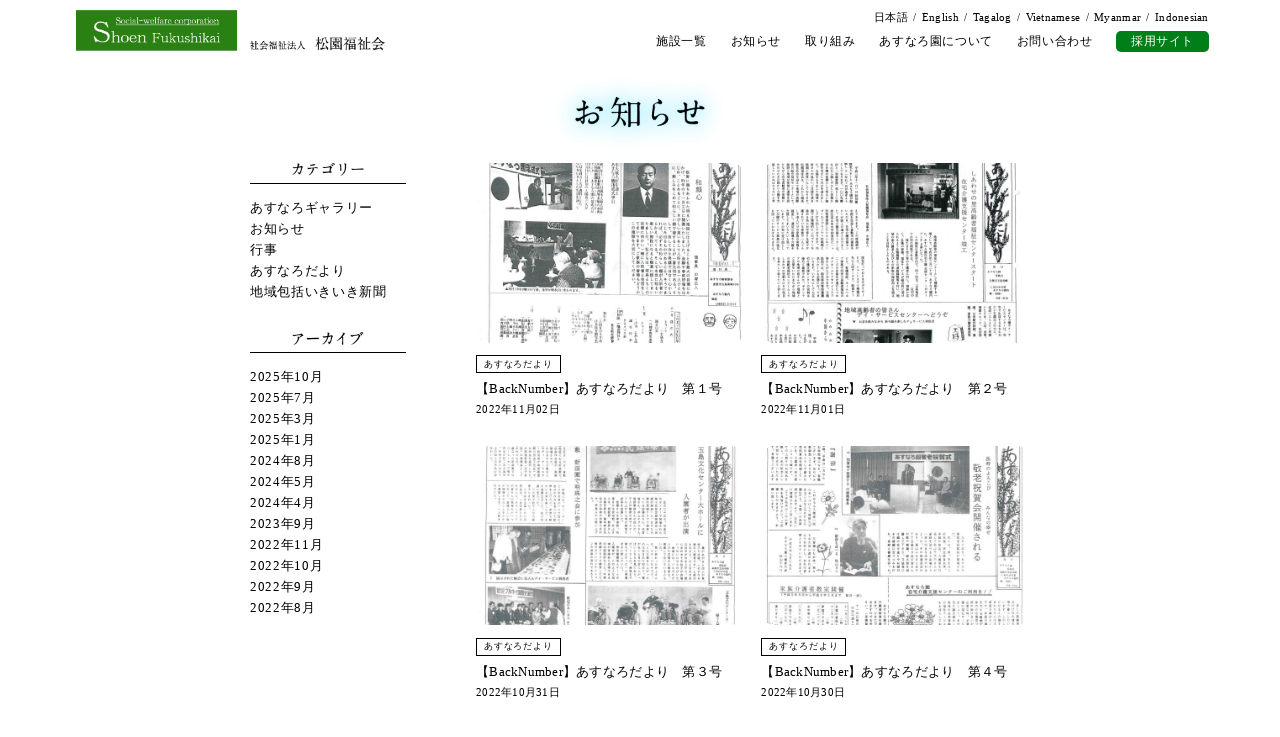

--- FILE ---
content_type: text/html; charset=UTF-8
request_url: https://asunaro.or.jp/news/page/2/
body_size: 8575
content:
<!doctype html>
<html lang="ja">
<head>
<!-- Google tag (gtag.js) -->
<script async src="https://www.googletagmanager.com/gtag/js?id=G-9HRSK3494H"></script>
<script>
  window.dataLayer = window.dataLayer || [];
  function gtag(){dataLayer.push(arguments);}
  gtag('js', new Date());

  gtag('config', 'G-9HRSK3494H');
</script>

<!-- Global site tag (gtag.js) - Google Analytics -->
<script async src="https://www.googletagmanager.com/gtag/js?id=UA-21713777-1"></script>
<script>
  window.dataLayer = window.dataLayer || [];
  function gtag(){dataLayer.push(arguments);}
  gtag('js', new Date());

  gtag('config', 'UA-21713777-1');
</script>

	<meta http-equiv="X-UA-Compatible" content="IE=edge">
	<meta charset="utf-8">
	<meta name="viewport" content="width=device-width">
	<meta name="format-detection" content="telephone=no">
	<!--[if lt IE 9]>
	<script src="//cdnjs.cloudflare.com/ajax/libs/html5shiv/3.7.2/html5shiv.min.js"></script>
	<script src="//cdnjs.cloudflare.com/ajax/libs/respond.js/1.4.2/respond.min.js"></script>
	<![endif]-->
	<title>お知らせ - 社会福祉法人松園福祉会あすなろ園 - Page 2</title>

		<!-- All in One SEO 4.1.4.2 -->
		<meta name="robots" content="noindex, nofollow, max-image-preview:large" />
		<link rel="canonical" href="https://asunaro.or.jp/news/" />
		<link rel="prev" href="https://asunaro.or.jp/news/" />
		<link rel="next" href="https://asunaro.or.jp/news/page/3/" />
		<script type="application/ld+json" class="aioseo-schema">
			{"@context":"https:\/\/schema.org","@graph":[{"@type":"WebSite","@id":"https:\/\/asunaro.or.jp\/#website","url":"https:\/\/asunaro.or.jp\/","name":"\u793e\u4f1a\u798f\u7949\u6cd5\u4eba\u677e\u5712\u798f\u7949\u4f1a\u3042\u3059\u306a\u308d\u5712","description":"\u5009\u6577\u306e\u4ecb\u8b77\u652f\u63f4\u30bb\u30f3\u30bf\u30fc\u300c\u3042\u3059\u306a\u308d\u5712\u300d\u306e\u516c\u5f0f\u30b5\u30a4\u30c8\u3067\u3059\u3002\u65bd\u8a2d\u30fb\u30b5\u30fc\u30d3\u30b9\u30fb\u30b9\u30bf\u30c3\u30d5\u7d39\u4ecb\u306a\u3069\u3001\u65e5\u3005\u306e\u51fa\u6765\u4e8b\u3082\u304a\u77e5\u3089\u305b\u3057\u3066\u3044\u307e\u3059\u3002\u4e00\u7dd2\u306b\u50cd\u3044\u3066\u304f\u308c\u308b\u4ef2\u9593\u3082\u968f\u6642\u52df\u96c6\u4e2d\u3067\u3059\u3002\u63a1\u7528\u30da\u30fc\u30b8\u3092\u3054\u89a7\u304f\u3060\u3055\u3044\u3002\u7b11\u9854\u6ea2\u308c\u308b\u5712\u5185\u306f\u3044\u3064\u3067\u3082\u898b\u5b66\u53ef\u80fd\u3067\u3059\u306e\u3067\u3001\u3054\u9023\u7d61\u304f\u3060\u3055\u3044\u3002","inLanguage":"ja","publisher":{"@id":"https:\/\/asunaro.or.jp\/#organization"}},{"@type":"Organization","@id":"https:\/\/asunaro.or.jp\/#organization","name":"\u793e\u4f1a\u798f\u7949\u6cd5\u4eba\u677e\u5712\u798f\u7949\u4f1a\u3042\u3059\u306a\u308d\u5712","url":"https:\/\/asunaro.or.jp\/"},{"@type":"BreadcrumbList","@id":"https:\/\/asunaro.or.jp\/news\/page\/2\/#breadcrumblist","itemListElement":[{"@type":"ListItem","@id":"https:\/\/asunaro.or.jp\/#listItem","position":1,"item":{"@type":"WebPage","@id":"https:\/\/asunaro.or.jp\/","name":"\u30db\u30fc\u30e0","description":"\u5009\u6577\u306e\u4ecb\u8b77\u652f\u63f4\u30bb\u30f3\u30bf\u30fc\u300c\u3042\u3059\u306a\u308d\u5712\u300d\u306e\u516c\u5f0f\u30b5\u30a4\u30c8\u3067\u3059\u3002\u65bd\u8a2d\u30fb\u30b5\u30fc\u30d3\u30b9\u30fb\u30b9\u30bf\u30c3\u30d5\u7d39\u4ecb\u306a\u3069\u3001\u65e5\u3005\u306e\u51fa\u6765\u4e8b\u3082\u304a\u77e5\u3089\u305b\u3057\u3066\u3044\u307e\u3059\u3002\u4e00\u7dd2\u306b\u50cd\u3044\u3066\u304f\u308c\u308b\u4ef2\u9593\u3082\u968f\u6642\u52df\u96c6\u4e2d\u3067\u3059\u3002\u63a1\u7528\u30da\u30fc\u30b8\u3092\u3054\u89a7\u304f\u3060\u3055\u3044\u3002\u7b11\u9854\u6ea2\u308c\u308b\u5712\u5185\u306f\u3044\u3064\u3067\u3082\u898b\u5b66\u53ef\u80fd\u3067\u3059\u306e\u3067\u3001\u3054\u9023\u7d61\u304f\u3060\u3055\u3044\u3002 - Page 2","url":"https:\/\/asunaro.or.jp\/"},"nextItem":"https:\/\/asunaro.or.jp\/news\/page\/2\/#listItem"},{"@type":"ListItem","@id":"https:\/\/asunaro.or.jp\/news\/page\/2\/#listItem","position":2,"item":{"@type":"WebPage","@id":"https:\/\/asunaro.or.jp\/news\/page\/2\/","name":"\u304a\u77e5\u3089\u305b","url":"https:\/\/asunaro.or.jp\/news\/page\/2\/"},"previousItem":"https:\/\/asunaro.or.jp\/#listItem"}]},{"@type":"CollectionPage","@id":"https:\/\/asunaro.or.jp\/news\/page\/2\/#collectionpage","url":"https:\/\/asunaro.or.jp\/news\/page\/2\/","name":"\u304a\u77e5\u3089\u305b - \u793e\u4f1a\u798f\u7949\u6cd5\u4eba\u677e\u5712\u798f\u7949\u4f1a\u3042\u3059\u306a\u308d\u5712 - Page 2","inLanguage":"ja","isPartOf":{"@id":"https:\/\/asunaro.or.jp\/#website"},"breadcrumb":{"@id":"https:\/\/asunaro.or.jp\/news\/page\/2\/#breadcrumblist"}}]}
		</script>
		<!-- All in One SEO -->

<style id='wp-img-auto-sizes-contain-inline-css' type='text/css'>
img:is([sizes=auto i],[sizes^="auto," i]){contain-intrinsic-size:3000px 1500px}
/*# sourceURL=wp-img-auto-sizes-contain-inline-css */
</style>
<link rel='stylesheet' id='sbi_styles-css' href='https://asunaro.or.jp/wp-content/plugins/instagram-feed/css/sbi-styles.min.css?ver=6.1.5' type='text/css' media='all' />
<style id='wp-emoji-styles-inline-css' type='text/css'>

	img.wp-smiley, img.emoji {
		display: inline !important;
		border: none !important;
		box-shadow: none !important;
		height: 1em !important;
		width: 1em !important;
		margin: 0 0.07em !important;
		vertical-align: -0.1em !important;
		background: none !important;
		padding: 0 !important;
	}
/*# sourceURL=wp-emoji-styles-inline-css */
</style>
<style id='wp-block-library-inline-css' type='text/css'>
:root{--wp-block-synced-color:#7a00df;--wp-block-synced-color--rgb:122,0,223;--wp-bound-block-color:var(--wp-block-synced-color);--wp-editor-canvas-background:#ddd;--wp-admin-theme-color:#007cba;--wp-admin-theme-color--rgb:0,124,186;--wp-admin-theme-color-darker-10:#006ba1;--wp-admin-theme-color-darker-10--rgb:0,107,160.5;--wp-admin-theme-color-darker-20:#005a87;--wp-admin-theme-color-darker-20--rgb:0,90,135;--wp-admin-border-width-focus:2px}@media (min-resolution:192dpi){:root{--wp-admin-border-width-focus:1.5px}}.wp-element-button{cursor:pointer}:root .has-very-light-gray-background-color{background-color:#eee}:root .has-very-dark-gray-background-color{background-color:#313131}:root .has-very-light-gray-color{color:#eee}:root .has-very-dark-gray-color{color:#313131}:root .has-vivid-green-cyan-to-vivid-cyan-blue-gradient-background{background:linear-gradient(135deg,#00d084,#0693e3)}:root .has-purple-crush-gradient-background{background:linear-gradient(135deg,#34e2e4,#4721fb 50%,#ab1dfe)}:root .has-hazy-dawn-gradient-background{background:linear-gradient(135deg,#faaca8,#dad0ec)}:root .has-subdued-olive-gradient-background{background:linear-gradient(135deg,#fafae1,#67a671)}:root .has-atomic-cream-gradient-background{background:linear-gradient(135deg,#fdd79a,#004a59)}:root .has-nightshade-gradient-background{background:linear-gradient(135deg,#330968,#31cdcf)}:root .has-midnight-gradient-background{background:linear-gradient(135deg,#020381,#2874fc)}:root{--wp--preset--font-size--normal:16px;--wp--preset--font-size--huge:42px}.has-regular-font-size{font-size:1em}.has-larger-font-size{font-size:2.625em}.has-normal-font-size{font-size:var(--wp--preset--font-size--normal)}.has-huge-font-size{font-size:var(--wp--preset--font-size--huge)}.has-text-align-center{text-align:center}.has-text-align-left{text-align:left}.has-text-align-right{text-align:right}.has-fit-text{white-space:nowrap!important}#end-resizable-editor-section{display:none}.aligncenter{clear:both}.items-justified-left{justify-content:flex-start}.items-justified-center{justify-content:center}.items-justified-right{justify-content:flex-end}.items-justified-space-between{justify-content:space-between}.screen-reader-text{border:0;clip-path:inset(50%);height:1px;margin:-1px;overflow:hidden;padding:0;position:absolute;width:1px;word-wrap:normal!important}.screen-reader-text:focus{background-color:#ddd;clip-path:none;color:#444;display:block;font-size:1em;height:auto;left:5px;line-height:normal;padding:15px 23px 14px;text-decoration:none;top:5px;width:auto;z-index:100000}html :where(.has-border-color){border-style:solid}html :where([style*=border-top-color]){border-top-style:solid}html :where([style*=border-right-color]){border-right-style:solid}html :where([style*=border-bottom-color]){border-bottom-style:solid}html :where([style*=border-left-color]){border-left-style:solid}html :where([style*=border-width]){border-style:solid}html :where([style*=border-top-width]){border-top-style:solid}html :where([style*=border-right-width]){border-right-style:solid}html :where([style*=border-bottom-width]){border-bottom-style:solid}html :where([style*=border-left-width]){border-left-style:solid}html :where(img[class*=wp-image-]){height:auto;max-width:100%}:where(figure){margin:0 0 1em}html :where(.is-position-sticky){--wp-admin--admin-bar--position-offset:var(--wp-admin--admin-bar--height,0px)}@media screen and (max-width:600px){html :where(.is-position-sticky){--wp-admin--admin-bar--position-offset:0px}}

/*# sourceURL=wp-block-library-inline-css */
</style><style id='global-styles-inline-css' type='text/css'>
:root{--wp--preset--aspect-ratio--square: 1;--wp--preset--aspect-ratio--4-3: 4/3;--wp--preset--aspect-ratio--3-4: 3/4;--wp--preset--aspect-ratio--3-2: 3/2;--wp--preset--aspect-ratio--2-3: 2/3;--wp--preset--aspect-ratio--16-9: 16/9;--wp--preset--aspect-ratio--9-16: 9/16;--wp--preset--color--black: #000000;--wp--preset--color--cyan-bluish-gray: #abb8c3;--wp--preset--color--white: #ffffff;--wp--preset--color--pale-pink: #f78da7;--wp--preset--color--vivid-red: #cf2e2e;--wp--preset--color--luminous-vivid-orange: #ff6900;--wp--preset--color--luminous-vivid-amber: #fcb900;--wp--preset--color--light-green-cyan: #7bdcb5;--wp--preset--color--vivid-green-cyan: #00d084;--wp--preset--color--pale-cyan-blue: #8ed1fc;--wp--preset--color--vivid-cyan-blue: #0693e3;--wp--preset--color--vivid-purple: #9b51e0;--wp--preset--gradient--vivid-cyan-blue-to-vivid-purple: linear-gradient(135deg,rgb(6,147,227) 0%,rgb(155,81,224) 100%);--wp--preset--gradient--light-green-cyan-to-vivid-green-cyan: linear-gradient(135deg,rgb(122,220,180) 0%,rgb(0,208,130) 100%);--wp--preset--gradient--luminous-vivid-amber-to-luminous-vivid-orange: linear-gradient(135deg,rgb(252,185,0) 0%,rgb(255,105,0) 100%);--wp--preset--gradient--luminous-vivid-orange-to-vivid-red: linear-gradient(135deg,rgb(255,105,0) 0%,rgb(207,46,46) 100%);--wp--preset--gradient--very-light-gray-to-cyan-bluish-gray: linear-gradient(135deg,rgb(238,238,238) 0%,rgb(169,184,195) 100%);--wp--preset--gradient--cool-to-warm-spectrum: linear-gradient(135deg,rgb(74,234,220) 0%,rgb(151,120,209) 20%,rgb(207,42,186) 40%,rgb(238,44,130) 60%,rgb(251,105,98) 80%,rgb(254,248,76) 100%);--wp--preset--gradient--blush-light-purple: linear-gradient(135deg,rgb(255,206,236) 0%,rgb(152,150,240) 100%);--wp--preset--gradient--blush-bordeaux: linear-gradient(135deg,rgb(254,205,165) 0%,rgb(254,45,45) 50%,rgb(107,0,62) 100%);--wp--preset--gradient--luminous-dusk: linear-gradient(135deg,rgb(255,203,112) 0%,rgb(199,81,192) 50%,rgb(65,88,208) 100%);--wp--preset--gradient--pale-ocean: linear-gradient(135deg,rgb(255,245,203) 0%,rgb(182,227,212) 50%,rgb(51,167,181) 100%);--wp--preset--gradient--electric-grass: linear-gradient(135deg,rgb(202,248,128) 0%,rgb(113,206,126) 100%);--wp--preset--gradient--midnight: linear-gradient(135deg,rgb(2,3,129) 0%,rgb(40,116,252) 100%);--wp--preset--font-size--small: 13px;--wp--preset--font-size--medium: 20px;--wp--preset--font-size--large: 36px;--wp--preset--font-size--x-large: 42px;--wp--preset--spacing--20: 0.44rem;--wp--preset--spacing--30: 0.67rem;--wp--preset--spacing--40: 1rem;--wp--preset--spacing--50: 1.5rem;--wp--preset--spacing--60: 2.25rem;--wp--preset--spacing--70: 3.38rem;--wp--preset--spacing--80: 5.06rem;--wp--preset--shadow--natural: 6px 6px 9px rgba(0, 0, 0, 0.2);--wp--preset--shadow--deep: 12px 12px 50px rgba(0, 0, 0, 0.4);--wp--preset--shadow--sharp: 6px 6px 0px rgba(0, 0, 0, 0.2);--wp--preset--shadow--outlined: 6px 6px 0px -3px rgb(255, 255, 255), 6px 6px rgb(0, 0, 0);--wp--preset--shadow--crisp: 6px 6px 0px rgb(0, 0, 0);}:where(.is-layout-flex){gap: 0.5em;}:where(.is-layout-grid){gap: 0.5em;}body .is-layout-flex{display: flex;}.is-layout-flex{flex-wrap: wrap;align-items: center;}.is-layout-flex > :is(*, div){margin: 0;}body .is-layout-grid{display: grid;}.is-layout-grid > :is(*, div){margin: 0;}:where(.wp-block-columns.is-layout-flex){gap: 2em;}:where(.wp-block-columns.is-layout-grid){gap: 2em;}:where(.wp-block-post-template.is-layout-flex){gap: 1.25em;}:where(.wp-block-post-template.is-layout-grid){gap: 1.25em;}.has-black-color{color: var(--wp--preset--color--black) !important;}.has-cyan-bluish-gray-color{color: var(--wp--preset--color--cyan-bluish-gray) !important;}.has-white-color{color: var(--wp--preset--color--white) !important;}.has-pale-pink-color{color: var(--wp--preset--color--pale-pink) !important;}.has-vivid-red-color{color: var(--wp--preset--color--vivid-red) !important;}.has-luminous-vivid-orange-color{color: var(--wp--preset--color--luminous-vivid-orange) !important;}.has-luminous-vivid-amber-color{color: var(--wp--preset--color--luminous-vivid-amber) !important;}.has-light-green-cyan-color{color: var(--wp--preset--color--light-green-cyan) !important;}.has-vivid-green-cyan-color{color: var(--wp--preset--color--vivid-green-cyan) !important;}.has-pale-cyan-blue-color{color: var(--wp--preset--color--pale-cyan-blue) !important;}.has-vivid-cyan-blue-color{color: var(--wp--preset--color--vivid-cyan-blue) !important;}.has-vivid-purple-color{color: var(--wp--preset--color--vivid-purple) !important;}.has-black-background-color{background-color: var(--wp--preset--color--black) !important;}.has-cyan-bluish-gray-background-color{background-color: var(--wp--preset--color--cyan-bluish-gray) !important;}.has-white-background-color{background-color: var(--wp--preset--color--white) !important;}.has-pale-pink-background-color{background-color: var(--wp--preset--color--pale-pink) !important;}.has-vivid-red-background-color{background-color: var(--wp--preset--color--vivid-red) !important;}.has-luminous-vivid-orange-background-color{background-color: var(--wp--preset--color--luminous-vivid-orange) !important;}.has-luminous-vivid-amber-background-color{background-color: var(--wp--preset--color--luminous-vivid-amber) !important;}.has-light-green-cyan-background-color{background-color: var(--wp--preset--color--light-green-cyan) !important;}.has-vivid-green-cyan-background-color{background-color: var(--wp--preset--color--vivid-green-cyan) !important;}.has-pale-cyan-blue-background-color{background-color: var(--wp--preset--color--pale-cyan-blue) !important;}.has-vivid-cyan-blue-background-color{background-color: var(--wp--preset--color--vivid-cyan-blue) !important;}.has-vivid-purple-background-color{background-color: var(--wp--preset--color--vivid-purple) !important;}.has-black-border-color{border-color: var(--wp--preset--color--black) !important;}.has-cyan-bluish-gray-border-color{border-color: var(--wp--preset--color--cyan-bluish-gray) !important;}.has-white-border-color{border-color: var(--wp--preset--color--white) !important;}.has-pale-pink-border-color{border-color: var(--wp--preset--color--pale-pink) !important;}.has-vivid-red-border-color{border-color: var(--wp--preset--color--vivid-red) !important;}.has-luminous-vivid-orange-border-color{border-color: var(--wp--preset--color--luminous-vivid-orange) !important;}.has-luminous-vivid-amber-border-color{border-color: var(--wp--preset--color--luminous-vivid-amber) !important;}.has-light-green-cyan-border-color{border-color: var(--wp--preset--color--light-green-cyan) !important;}.has-vivid-green-cyan-border-color{border-color: var(--wp--preset--color--vivid-green-cyan) !important;}.has-pale-cyan-blue-border-color{border-color: var(--wp--preset--color--pale-cyan-blue) !important;}.has-vivid-cyan-blue-border-color{border-color: var(--wp--preset--color--vivid-cyan-blue) !important;}.has-vivid-purple-border-color{border-color: var(--wp--preset--color--vivid-purple) !important;}.has-vivid-cyan-blue-to-vivid-purple-gradient-background{background: var(--wp--preset--gradient--vivid-cyan-blue-to-vivid-purple) !important;}.has-light-green-cyan-to-vivid-green-cyan-gradient-background{background: var(--wp--preset--gradient--light-green-cyan-to-vivid-green-cyan) !important;}.has-luminous-vivid-amber-to-luminous-vivid-orange-gradient-background{background: var(--wp--preset--gradient--luminous-vivid-amber-to-luminous-vivid-orange) !important;}.has-luminous-vivid-orange-to-vivid-red-gradient-background{background: var(--wp--preset--gradient--luminous-vivid-orange-to-vivid-red) !important;}.has-very-light-gray-to-cyan-bluish-gray-gradient-background{background: var(--wp--preset--gradient--very-light-gray-to-cyan-bluish-gray) !important;}.has-cool-to-warm-spectrum-gradient-background{background: var(--wp--preset--gradient--cool-to-warm-spectrum) !important;}.has-blush-light-purple-gradient-background{background: var(--wp--preset--gradient--blush-light-purple) !important;}.has-blush-bordeaux-gradient-background{background: var(--wp--preset--gradient--blush-bordeaux) !important;}.has-luminous-dusk-gradient-background{background: var(--wp--preset--gradient--luminous-dusk) !important;}.has-pale-ocean-gradient-background{background: var(--wp--preset--gradient--pale-ocean) !important;}.has-electric-grass-gradient-background{background: var(--wp--preset--gradient--electric-grass) !important;}.has-midnight-gradient-background{background: var(--wp--preset--gradient--midnight) !important;}.has-small-font-size{font-size: var(--wp--preset--font-size--small) !important;}.has-medium-font-size{font-size: var(--wp--preset--font-size--medium) !important;}.has-large-font-size{font-size: var(--wp--preset--font-size--large) !important;}.has-x-large-font-size{font-size: var(--wp--preset--font-size--x-large) !important;}
/*# sourceURL=global-styles-inline-css */
</style>

<style id='classic-theme-styles-inline-css' type='text/css'>
/*! This file is auto-generated */
.wp-block-button__link{color:#fff;background-color:#32373c;border-radius:9999px;box-shadow:none;text-decoration:none;padding:calc(.667em + 2px) calc(1.333em + 2px);font-size:1.125em}.wp-block-file__button{background:#32373c;color:#fff;text-decoration:none}
/*# sourceURL=/wp-includes/css/classic-themes.min.css */
</style>
<link rel='stylesheet' id='wp-pagenavi-css' href='https://asunaro.or.jp/wp-content/plugins/wp-pagenavi/pagenavi-css.css?ver=2.70' type='text/css' media='all' />
<link rel='stylesheet' id='base-css' href='https://asunaro.or.jp/wp-content/themes/asunaro/assets/css/common.css?ver=6.9' type='text/css' media='all' />
<link rel='stylesheet' id='news-css' href='https://asunaro.or.jp/wp-content/themes/asunaro/assets/css/news.css?ver=6.9' type='text/css' media='all' />
<script type="text/javascript" src="https://ajax.googleapis.com/ajax/libs/jquery/3.5.1/jquery.min.js?ver=6.9" id="jquery-js"></script>
<script type="text/javascript" src="https://asunaro.or.jp/wp-content/themes/asunaro/assets/js/common.js?ver=6.9" id="base-js"></script>
<link rel="https://api.w.org/" href="https://asunaro.or.jp/wp-json/" /></head>

<body>
	<header class="header">
		<div class="h_inner">
			<p class="logo"><a href="https://asunaro.or.jp"><img src="https://asunaro.or.jp/wp-content/themes/asunaro/assets/img/common/h_logo.png" alt="社会福祉法人 松園福祉会"></a></p>
			
			<div id="menuBtn" class="menu_btn sp">
				<span></span>
				<span></span>
				<span></span>
				<span></span>
			</div>
			
			<nav class="menu">
				<div class="menu_in">
					<ul class="lang_list">
						<li><a href="https://asunaro.or.jp">日本語</a></li>
						<li><a href="https://translate.google.com/translate?sl=ja&tl=en&u=https://asunaro.or.jp" target="_blank">English</a></li>
						<li><a href="https://translate.google.com/translate?sl=ja&tl=tl&u=https://asunaro.or.jp" target="_blank">Tagalog</a></li>
						<li><a href="https://translate.google.com/translate?sl=ja&tl=vi&u=https://asunaro.or.jp" target="_blank">Vietnamese</a></li>
						<li><a href="https://translate.google.com/translate?sl=ja&tl=my&u=https://asunaro.or.jp" target="_blank">Myanmar</a></li>
						<li><a href="https://translate.google.com/translate?sl=ja&tl=id&u=https://asunaro.or.jp" target="_blank">Indonesian</a></li>
					</ul><!-- /.lang_list -->
					
					<ul class="menu_list">
						<li><a href="https://asunaro.or.jp#facility">施設一覧</a></li>
						<li><a href="https://asunaro.or.jp/news">お知らせ</a></li>
						<li><a href="https://asunaro.or.jp/activity">取り組み</a></li>
						<li><a href="https://asunaro.or.jp/about">あすなろ園について</a></li>
						<li><a href="https://asunaro.or.jp/contact">お問い合わせ</a></li>
						<li><a href="https://recruit.asunaro.or.jp/" target="_blank" class="recruit_btn">採用サイト</a></li>
					</ul><!-- /.menu_list -->
				</div><!-- /.menu_in -->
			</nav><!-- /.menu -->
		</div><!-- /.h_inner -->
	</header><!-- /.header -->	<main>
		<section class="news">
			<div class="inner">
				<h1 class="page_title">
					<img class="pc" src="https://asunaro.or.jp/wp-content/themes/asunaro/assets/img/news/page_title.png" alt="お知らせ">
					<img class="sp" src="https://asunaro.or.jp/wp-content/themes/asunaro/assets/img/news/page_title_sp.png" alt="お知らせ">
				</h1>
				
				<div class="news_cont">
										<div class="side_nav">
												<h2 class="side_nav_title"><img src="https://asunaro.or.jp/wp-content/themes/asunaro/assets/img/news/category.png" alt= ”カテゴリー"></h2>
						<ul class="side_nav_list">
														<li><a href="https://asunaro.or.jp/news_cat/gallery">あすなろギャラリー</a></li>
													<li><a href="https://asunaro.or.jp/news_cat/info">お知らせ</a></li>
													<li><a href="https://asunaro.or.jp/news_cat/event">行事</a></li>
													<li><a href="https://asunaro.or.jp/news_cat/newsletter">あすなろだより</a></li>
													<li><a href="https://asunaro.or.jp/news_cat/newspaper">地域包括いきいき新聞</a></li>
											</ul><!-- /.side_nav_list -->
											
						<h2 class="side_nav_title"><img src="https://asunaro.or.jp/wp-content/themes/asunaro/assets/img/news/archive.png" alt= ”アーカイブ"></h2>
						<ul class="side_nav_list">
								<li><a href='https://asunaro.or.jp/2025/10/?post_type=news'>2025年10月</a></li>
	<li><a href='https://asunaro.or.jp/2025/07/?post_type=news'>2025年7月</a></li>
	<li><a href='https://asunaro.or.jp/2025/03/?post_type=news'>2025年3月</a></li>
	<li><a href='https://asunaro.or.jp/2025/01/?post_type=news'>2025年1月</a></li>
	<li><a href='https://asunaro.or.jp/2024/08/?post_type=news'>2024年8月</a></li>
	<li><a href='https://asunaro.or.jp/2024/05/?post_type=news'>2024年5月</a></li>
	<li><a href='https://asunaro.or.jp/2024/04/?post_type=news'>2024年4月</a></li>
	<li><a href='https://asunaro.or.jp/2023/09/?post_type=news'>2023年9月</a></li>
	<li><a href='https://asunaro.or.jp/2022/11/?post_type=news'>2022年11月</a></li>
	<li><a href='https://asunaro.or.jp/2022/10/?post_type=news'>2022年10月</a></li>
	<li><a href='https://asunaro.or.jp/2022/09/?post_type=news'>2022年9月</a></li>
	<li><a href='https://asunaro.or.jp/2022/08/?post_type=news'>2022年8月</a></li>
						</ul><!-- /.side_nav_list -->
					</div><!-- /.side_nav -->
					
					<div class="main_cont">
												<ul class="news_list">
														<li><a href="https://asunaro.or.jp/news/news-566/">
								<p class="pic">
																		<img src="https://asunaro.or.jp/wp-content/uploads/2022/10/9c324b6860c9c1dac84fe0aa23fcc577-640x428.jpg" alt="">
																	</p>
								<p class="cat"><span>あすなろだより</span></p>
								<h2>【BackNumber】あすなろだより　第１号</h2>
								<p class="date"><time datetime="2022-11-02">2022年11月02日</time></p>
							</a></li>
														<li><a href="https://asunaro.or.jp/news/news-565/">
								<p class="pic">
																		<img src="https://asunaro.or.jp/wp-content/uploads/2022/10/c3d605ca39e4edfe4955dfc202f7799a-640x428.jpg" alt="">
																	</p>
								<p class="cat"><span>あすなろだより</span></p>
								<h2>【BackNumber】あすなろだより　第２号</h2>
								<p class="date"><time datetime="2022-11-01">2022年11月01日</time></p>
							</a></li>
														<li><a href="https://asunaro.or.jp/news/news-563/">
								<p class="pic">
																		<img src="https://asunaro.or.jp/wp-content/uploads/2022/10/8c4079e262eb187147c72beadcb77df7-640x428.jpg" alt="">
																	</p>
								<p class="cat"><span>あすなろだより</span></p>
								<h2>【BackNumber】あすなろだより　第３号</h2>
								<p class="date"><time datetime="2022-10-31">2022年10月31日</time></p>
							</a></li>
														<li><a href="https://asunaro.or.jp/news/news-562/">
								<p class="pic">
																		<img src="https://asunaro.or.jp/wp-content/uploads/2022/10/fd604e5dd428566a77a35bb57a3bd66c-640x428.jpg" alt="">
																	</p>
								<p class="cat"><span>あすなろだより</span></p>
								<h2>【BackNumber】あすなろだより　第４号</h2>
								<p class="date"><time datetime="2022-10-30">2022年10月30日</time></p>
							</a></li>
														<li><a href="https://asunaro.or.jp/news/news-561/">
								<p class="pic">
																		<img src="https://asunaro.or.jp/wp-content/uploads/2022/10/add53bb1df061f62d5f981a7d0e1dd6c-640x428.jpg" alt="">
																	</p>
								<p class="cat"><span>あすなろだより</span></p>
								<h2>【BackNumber】あすなろだより　第５号</h2>
								<p class="date"><time datetime="2022-10-29">2022年10月29日</time></p>
							</a></li>
														<li><a href="https://asunaro.or.jp/news/news-560/">
								<p class="pic">
																		<img src="https://asunaro.or.jp/wp-content/uploads/2022/10/30b15090aa0fa9a973f1e9ce0f3e4948-640x428.jpg" alt="">
																	</p>
								<p class="cat"><span>あすなろだより</span></p>
								<h2>【BackNumber】あすなろだより　第６号</h2>
								<p class="date"><time datetime="2022-10-28">2022年10月28日</time></p>
							</a></li>
														<li><a href="https://asunaro.or.jp/news/news-559/">
								<p class="pic">
																		<img src="https://asunaro.or.jp/wp-content/uploads/2022/10/8a24e7810297df2f875ae230ee43b746-640x428.jpg" alt="">
																	</p>
								<p class="cat"><span>あすなろだより</span></p>
								<h2>【BackNumber】あすなろだより　第7号</h2>
								<p class="date"><time datetime="2022-10-27">2022年10月27日</time></p>
							</a></li>
														<li><a href="https://asunaro.or.jp/news/news-558/">
								<p class="pic">
																		<img src="https://asunaro.or.jp/wp-content/uploads/2022/10/b6a77dbb5d2c8eef94b01e346d7186bf-640x428.jpg" alt="">
																	</p>
								<p class="cat"><span>あすなろだより</span></p>
								<h2>【BackNumber】あすなろだより　第８号</h2>
								<p class="date"><time datetime="2022-10-26">2022年10月26日</time></p>
							</a></li>
														<li><a href="https://asunaro.or.jp/news/news-557/">
								<p class="pic">
																		<img src="https://asunaro.or.jp/wp-content/uploads/2022/10/bbcb52e3221e0b83c7b25a1fff4c349e-640x428.jpg" alt="">
																	</p>
								<p class="cat"><span>あすなろだより</span></p>
								<h2>【BackNumber】あすなろだより　第９号</h2>
								<p class="date"><time datetime="2022-10-25">2022年10月25日</time></p>
							</a></li>
														<li><a href="https://asunaro.or.jp/news/news-555/">
								<p class="pic">
																		<img src="https://asunaro.or.jp/wp-content/uploads/2022/10/48dd3d3e4ee97f46b78832c8519f83ec-1-640x428.jpg" alt="">
																	</p>
								<p class="cat"><span>あすなろだより</span></p>
								<h2>【BackNumber】あすなろだより　第１0号</h2>
								<p class="date"><time datetime="2022-10-24">2022年10月24日</time></p>
							</a></li>
														<li><a href="https://asunaro.or.jp/news/news-545/">
								<p class="pic">
																		<img src="https://asunaro.or.jp/wp-content/uploads/2022/10/6b7f2281e5109f4580cb747f3590f20c-640x428.jpg" alt="">
																	</p>
								<p class="cat"><span>あすなろだより</span></p>
								<h2>【BackNumber】あすなろだより　第１１号</h2>
								<p class="date"><time datetime="2022-10-12">2022年10月12日</time></p>
							</a></li>
														<li><a href="https://asunaro.or.jp/news/news-544/">
								<p class="pic">
																		<img src="https://asunaro.or.jp/wp-content/uploads/2022/10/c19c373902d78fcf7f09c71f437a552f-640x428.jpg" alt="">
																	</p>
								<p class="cat"><span>あすなろだより</span></p>
								<h2>【BackNumber】あすなろだより　第１2号</h2>
								<p class="date"><time datetime="2022-10-12">2022年10月12日</time></p>
							</a></li>
													</ul><!-- /.news_list -->
						
						<div class='wp-pagenavi' role='navigation'>
<span class='pages'>2 / 7</span><a class="previouspostslink" rel="prev" aria-label="前のページ" href="https://asunaro.or.jp/news/">&laquo;</a><a class="page smaller" title="ページ 1" href="https://asunaro.or.jp/news/">1</a><span aria-current='page' class='current'>2</span><a class="page larger" title="ページ 3" href="https://asunaro.or.jp/news/page/3/">3</a><a class="page larger" title="ページ 4" href="https://asunaro.or.jp/news/page/4/">4</a><a class="page larger" title="ページ 5" href="https://asunaro.or.jp/news/page/5/">5</a><span class='extend'>...</span><a class="nextpostslink" rel="next" aria-label="次のページ" href="https://asunaro.or.jp/news/page/3/">&raquo;</a><a class="last" aria-label="Last Page" href="https://asunaro.or.jp/news/page/7/">最後 &raquo;</a>
</div>					</div><!-- /.main_cont -->
					
									</div><!-- /.news_cont -->
			</div><!-- /.inner -->
		</section><!-- /.news -->
	</main>

	<footer class="footer">
		<div class="f_inner">
			<div class="info">
				<p class="logo"><a href="https://asunaro.or.jp"><img src="https://asunaro.or.jp/wp-content/themes/asunaro/assets/img/common/f_logo.png" alt="社会福祉法人　松園福祉会　あすなろ園"></a></p>
				
				<div class="address">
					<address>
						岡山県倉敷市玉島勇崎1044<br>
						TEL／086-528-3110　FAX／086-528-3255
					</address>
					<a href="https://asunaro.or.jp/contact" class="f_btn"><img src="https://asunaro.or.jp/wp-content/themes/asunaro/assets/img/common/f_contact.png" alt="お問い合わせ"></a>
				</div><!-- /.address -->
				
				<ul class="links">
					<li><a href="https://shoenfukushikai.jp/" target="_blank" class="f_btn"><img src="https://asunaro.or.jp/wp-content/themes/asunaro/assets/img/common/f_corporate.png" alt="法人サイト"></a></li>
					<li><a href="https://recruit.asunaro.or.jp/" target="_blank" class="f_btn"><img src="https://asunaro.or.jp/wp-content/themes/asunaro/assets/img/common/f_recruit.png" alt="あすなろ園採用サイト"></a></li>
					<li><a href="https://hachiman-h.jp/" target="_blank" class="f_btn"><img src="https://asunaro.or.jp/wp-content/themes/asunaro/assets/img/common/f_childcare.png" alt="保育事業はこちら"></a></li>
				</ul><!-- /.links -->
				
				<ul class="sns">
					<li><a href="https://www.instagram.com/asunaro18/" target="_blank"><img src="https://asunaro.or.jp/wp-content/themes/asunaro/assets/img/common/instagram.png" alt="Instagram"></a></li>
					<li><a href="https://twitter.com/asunaro_oka" target="_blank"><img src="https://asunaro.or.jp/wp-content/themes/asunaro/assets/img/common/twitter.png" alt="Twitter"></a></li>
					<li><a href="https://www.facebook.com/shoenasnr/" target="_blank"><img src="https://asunaro.or.jp/wp-content/themes/asunaro/assets/img/common/facebook.png" alt="Facebook"></a></li>
				</ul><!--  /.sns-->
			</div><!-- /.info -->
			
			<nav class="f_nav pc">
				<ul class="f_nav_list">
					<li><a href="https://asunaro.or.jp/news">お知らせ</a></li>
					<li><a href="https://asunaro.or.jp/activity">取り組み</a></li>
					<li><a href="https://asunaro.or.jp/about">あすなろ園について</a></li>
					<li><a href="https://asunaro.or.jp#facility">施設一覧</a></li>
					<li><a href="https://asunaro.or.jp/facility01">特別養護老人ホーム</a></li>
					<li><a href="https://asunaro.or.jp/facility03">地域密着型特別養護老人ホーム</a></li>
					<li><a href="https://asunaro.or.jp/facility01#facility02">あすなろ園ショートステイサービス</a></li>
					<li><a href="https://asunaro.or.jp/facility03#facility04">あすなろテラスショートステイ</a></li>
					<li><a href="https://asunaro.or.jp/facility05">あすなろ園デイサービスセンター</a></li>
					<li><a href="https://asunaro.or.jp/facility06">柏台デイサービスセンター「空の家」</a></li>
					<li><a href="https://asunaro.or.jp/facility07">あすなろ園柏台グループホーム</a></li>
					<li><a href="https://asunaro.or.jp/facility08">居宅介護支援事業所</a></li>
					<li><a href="https://asunaro.or.jp/facility09">玉島南高齢者支援センター</a></li>
				</ul><!-- /.f_nav_list -->
			</nav><!-- /.f_nav -->
		</div><!-- /.f_inner -->
        
<div class="logo-smile"><img src="https://asunaro.or.jp/wp-content/themes/asunaro/assets/img/common/logo-smile.png" alt="すまいる宣言"></div>        
        
	</footer>
	
	<script type="speculationrules">
{"prefetch":[{"source":"document","where":{"and":[{"href_matches":"/*"},{"not":{"href_matches":["/wp-*.php","/wp-admin/*","/wp-content/uploads/*","/wp-content/*","/wp-content/plugins/*","/wp-content/themes/asunaro/*","/*\\?(.+)"]}},{"not":{"selector_matches":"a[rel~=\"nofollow\"]"}},{"not":{"selector_matches":".no-prefetch, .no-prefetch a"}}]},"eagerness":"conservative"}]}
</script>
<!-- Instagram Feed JS -->
<script type="text/javascript">
var sbiajaxurl = "https://asunaro.or.jp/wp-admin/admin-ajax.php";
</script>
<script id="wp-emoji-settings" type="application/json">
{"baseUrl":"https://s.w.org/images/core/emoji/17.0.2/72x72/","ext":".png","svgUrl":"https://s.w.org/images/core/emoji/17.0.2/svg/","svgExt":".svg","source":{"concatemoji":"https://asunaro.or.jp/wp-includes/js/wp-emoji-release.min.js?ver=6.9"}}
</script>
<script type="module">
/* <![CDATA[ */
/*! This file is auto-generated */
const a=JSON.parse(document.getElementById("wp-emoji-settings").textContent),o=(window._wpemojiSettings=a,"wpEmojiSettingsSupports"),s=["flag","emoji"];function i(e){try{var t={supportTests:e,timestamp:(new Date).valueOf()};sessionStorage.setItem(o,JSON.stringify(t))}catch(e){}}function c(e,t,n){e.clearRect(0,0,e.canvas.width,e.canvas.height),e.fillText(t,0,0);t=new Uint32Array(e.getImageData(0,0,e.canvas.width,e.canvas.height).data);e.clearRect(0,0,e.canvas.width,e.canvas.height),e.fillText(n,0,0);const a=new Uint32Array(e.getImageData(0,0,e.canvas.width,e.canvas.height).data);return t.every((e,t)=>e===a[t])}function p(e,t){e.clearRect(0,0,e.canvas.width,e.canvas.height),e.fillText(t,0,0);var n=e.getImageData(16,16,1,1);for(let e=0;e<n.data.length;e++)if(0!==n.data[e])return!1;return!0}function u(e,t,n,a){switch(t){case"flag":return n(e,"\ud83c\udff3\ufe0f\u200d\u26a7\ufe0f","\ud83c\udff3\ufe0f\u200b\u26a7\ufe0f")?!1:!n(e,"\ud83c\udde8\ud83c\uddf6","\ud83c\udde8\u200b\ud83c\uddf6")&&!n(e,"\ud83c\udff4\udb40\udc67\udb40\udc62\udb40\udc65\udb40\udc6e\udb40\udc67\udb40\udc7f","\ud83c\udff4\u200b\udb40\udc67\u200b\udb40\udc62\u200b\udb40\udc65\u200b\udb40\udc6e\u200b\udb40\udc67\u200b\udb40\udc7f");case"emoji":return!a(e,"\ud83e\u1fac8")}return!1}function f(e,t,n,a){let r;const o=(r="undefined"!=typeof WorkerGlobalScope&&self instanceof WorkerGlobalScope?new OffscreenCanvas(300,150):document.createElement("canvas")).getContext("2d",{willReadFrequently:!0}),s=(o.textBaseline="top",o.font="600 32px Arial",{});return e.forEach(e=>{s[e]=t(o,e,n,a)}),s}function r(e){var t=document.createElement("script");t.src=e,t.defer=!0,document.head.appendChild(t)}a.supports={everything:!0,everythingExceptFlag:!0},new Promise(t=>{let n=function(){try{var e=JSON.parse(sessionStorage.getItem(o));if("object"==typeof e&&"number"==typeof e.timestamp&&(new Date).valueOf()<e.timestamp+604800&&"object"==typeof e.supportTests)return e.supportTests}catch(e){}return null}();if(!n){if("undefined"!=typeof Worker&&"undefined"!=typeof OffscreenCanvas&&"undefined"!=typeof URL&&URL.createObjectURL&&"undefined"!=typeof Blob)try{var e="postMessage("+f.toString()+"("+[JSON.stringify(s),u.toString(),c.toString(),p.toString()].join(",")+"));",a=new Blob([e],{type:"text/javascript"});const r=new Worker(URL.createObjectURL(a),{name:"wpTestEmojiSupports"});return void(r.onmessage=e=>{i(n=e.data),r.terminate(),t(n)})}catch(e){}i(n=f(s,u,c,p))}t(n)}).then(e=>{for(const n in e)a.supports[n]=e[n],a.supports.everything=a.supports.everything&&a.supports[n],"flag"!==n&&(a.supports.everythingExceptFlag=a.supports.everythingExceptFlag&&a.supports[n]);var t;a.supports.everythingExceptFlag=a.supports.everythingExceptFlag&&!a.supports.flag,a.supports.everything||((t=a.source||{}).concatemoji?r(t.concatemoji):t.wpemoji&&t.twemoji&&(r(t.twemoji),r(t.wpemoji)))});
//# sourceURL=https://asunaro.or.jp/wp-includes/js/wp-emoji-loader.min.js
/* ]]> */
</script>
</body>
</html>


--- FILE ---
content_type: text/css
request_url: https://asunaro.or.jp/wp-content/themes/asunaro/assets/css/common.css?ver=6.9
body_size: 2675
content:
@charset "UTF-8";
/* =====================
  リセット
 ======================= */
html, body, div, span, object, iframe,
h1, h2, h3, h4, h5, h6, p, blockquote, pre,
abbr, address, cite, code,
del, dfn, em, img, ins, kbd, q, samp,
small, strong, sub, sup, var,
b, i,
dl, dt, dd, ol, ul, li,
fieldset, form, label, legend,
table, caption, tbody, tfoot, thead, tr, th, td,
article, aside, canvas, details, figcaption, figure,
footer, header, hgroup, menu, nav, section, summary,
time, mark, audio, video {
  margin: 0;
  padding: 0;
  border: 0;
  outline: 0;
  font-size: 100%;
  font-weight: normal;
  vertical-align: baseline;
  background: transparent;
}

body {
  line-height: 1;
}

article, aside, details, figcaption, figure,
footer, header, hgroup, menu, nav, section {
  display: block;
}

ul, ol {
  list-style: none;
}

blockquote, q {
  quotes: none;
}

blockquote:before, blockquote:after,
q:before, q:after {
  content: '';
  content: none;
}

a {
  margin: 0;
  padding: 0;
  font-size: 100%;
  vertical-align: baseline;
  background: transparent;
  text-decoration: none;
}

/* change colours to suit your needs */
ins {
  background-color: #ff9;
  color: #000;
  text-decoration: none;
}

/* change colours to suit your needs */
mark {
  background-color: #ff9;
  color: #000;
  font-style: italic;
  font-weight: bold;
}

del {
  text-decoration: line-through;
}

abbr[title], dfn[title] {
  border-bottom: 1px dotted;
  cursor: help;
}

table {
  border-collapse: collapse;
  border-spacing: 0;
}

/* change border colour to suit your needs */
hr {
  display: block;
  height: 1px;
  border: 0;
  border-top: 1px solid #cccccc;
  margin: 1em 0;
  padding: 0;
}

input, select {
  vertical-align: middle;
}

*,
*::before,
*::after {
  -webkit-box-sizing: border-box;
          box-sizing: border-box;
}

i, address {
  font-style: normal;
}

/* =====================
  社会福祉法人　松園福祉会
 ======================= */
body {
  font-family: "ヒラギノ明朝 Pro W3", "Hiragino Mincho Pro", "游明朝", "Yu Mincho", "游明朝体", "YuMincho", "ＭＳ Ｐ明朝", "MS PMincho", serif;
  font-size: 1.04167vw;
  font-weight: 200;
  line-height: 1.75;
  letter-spacing: 0.02em;
  color: #000000;
}

body * {
  -webkit-box-sizing: border-box;
          box-sizing: border-box;
}

img {
  max-width: 100%;
  display: block;
}

.clearfix {
  clear: both;
}

a {
  color: #000000;
  -webkit-transition: all 0.2s ease;
  transition: all 0.2s ease;
  text-decoration: none;
}

a:hover {
  opacity: 0.7;
}

/** COMMON STYLE **/
.t-center {
  text-align: center;
}

.t-right {
  text-align: right;
}

.t-left {
  text-align: left;
}

.t-bold {
  font-weight: 700;
}

.inner {
  width: 62.5vw;
  padding: 0 0.78125vw;
  margin: 0 auto;
}

.btn {
  display: block;
  margin: 0 auto;
  width: 10.41667vw;
  position: relative;
}

.btn img {
  -webkit-transition: all 0.2s ease;
  transition: all 0.2s ease;
}

.btn .on {
  position: absolute;
  left: 0;
  top: 0;
  opacity: 0;
}

.btn:hover {
  opacity: 1;
}

.btn:hover .off {
  opacity: 0;
}

.btn:hover .on {
  opacity: 1.0;
}

/** HEADER **/
.header a {
  font-weight: 400;
}

.header .h_inner {
  position: fixed;
  top: 0;
  left: 0;
  width: 100%;
  z-index: 1000;
  background: #fff;
  display: -webkit-box;
  display: -ms-flexbox;
  display: flex;
  -webkit-box-align: center;
      -ms-flex-align: center;
          align-items: center;
  -webkit-box-pack: justify;
      -ms-flex-pack: justify;
          justify-content: space-between;
  padding: 0.72917vw 5.57292vw 0.72917vw 5.9375vw;
}

.header .logo {
  width: 24.11458vw;
}

.header .logo a {
  display: block;
}

.header .menu .lang_list {
  display: -webkit-box;
  display: -ms-flexbox;
  display: flex;
  -webkit-box-pack: end;
      -ms-flex-pack: end;
          justify-content: flex-end;
  margin-bottom: 0.26042vw;
}

.header .menu .lang_list li {
  font-size: 0.83333vw;
  letters-spacing: 0.05em;
}

.header .menu .lang_list li:after {
  content: "/";
  margin: 0 0.5em;
}

.header .menu .lang_list li:last-child:after {
  display: none;
}

.header .menu_list {
  display: -webkit-box;
  display: -ms-flexbox;
  display: flex;
}

.header .menu_list li {
  margin-left: 2em;
  font-size: 0.9375vw;
  letter-spacing: 0.05em;
}

.header .menu_list li .recruit_btn {
  display: block;
  background: #007F19;
  color: #fff;
  padding: 0 1.14583vw;
  border-radius: 5px;
}

/** FOOTER **/
.footer {
  background: url(../img/common/f_bg.jpg) no-repeat center/cover;
  padding: 5.78125vw 0 5.20833vw;
  color: #fff;
  position: relative;
}

.footer a {
  color: #fff;
}

.footer .f_btn {
  display: block;
  width: 12.65625vw;
}

.footer .f_inner {
  width: 81.25vw;
  margin: 0 auto;
  display: -webkit-box;
  display: -ms-flexbox;
  display: flex;
  -webkit-box-pack: justify;
      -ms-flex-pack: justify;
          justify-content: space-between;
}

.footer .logo {
  width: 19.63542vw;
  margin-bottom: 2.08333vw;
}

.footer .logo a {
  display: block;
}

.footer .address {
  display: -webkit-box;
  display: -ms-flexbox;
  display: flex;
  -ms-flex-wrap: wrap;
      flex-wrap: wrap;
  font-size: 0.9375vw;
  line-height: 1.38889;
  margin-bottom: 3.80208vw;
}

.footer .address address {
  margin-right: 1.5625vw;
}

.footer .links {
  display: -webkit-box;
  display: -ms-flexbox;
  display: flex;
  -ms-flex-wrap: wrap;
      flex-wrap: wrap;
  margin-bottom: 2.60417vw;
}

.footer .links li {
  margin-right: 0.9375vw;
}

.footer .sns {
  display: -webkit-box;
  display: -ms-flexbox;
  display: flex;
}

.footer .sns li {
  width: 2.34375vw;
  margin-right: 1.5625vw;
}

.footer .sns li a {
  display: block;
}

.footer .f_nav_list {
  display: grid;
  grid-template-columns: repeat(2, auto);
  grid-template-rows: repeat(7, 1fr);
  grid-auto-flow: column;
  row-gap: 1em;
  -webkit-column-gap: 2.60417vw;
     -moz-column-gap: 2.60417vw;
          column-gap: 2.60417vw;
  font-size: 0.9375vw;
  line-height: 1.2;
}

.bnr_area {
  display: -webkit-box;
  display: -ms-flexbox;
  display: flex;
  -ms-flex-wrap: wrap;
      flex-wrap: wrap;
  -webkit-box-pack: center;
      -ms-flex-pack: center;
          justify-content: center;
  margin-bottom: 4.16667vw;
}

.bnr_area li {
  width: 30.51282%;
  margin: 0 0.625vw;
}

.bnr_area li a {
  display: block;
}

/***********マーク追加2022-10*****************************/

.logo-smile{
position: absolute;
bottom:2%;
right: 5%;
width: 10%;
}
.logo-smile img{
width: 100%;
}
/********************************************************/
/* PCのみ
  ------------------------ */
@media (min-width: 700px) {
  .sp {
    display: none;
  }
}

/* タブレット
  ------------------------ */
/* スマホ
  ------------------------ */
@media (max-width: 699px) {
  body {
    font-size: 16px;
  }
  .pc {
    display: none;
  }
  /** COMMON STYLE **/
  .inner {
    width: 100%;
    padding: 0 15px;
  }
  .btn {
    width: 150px;
  }
  /** HEADER **/
  .header .h_inner {
    padding: 10px 20px;
    background: #fff;
  }
  .header .logo {
    width: 240px;
    position: relative;
    z-index: 1000;
  }
  .header .menu_btn {
    width: 30px;
    height: 20px;
    position: relative;
    z-index: 1000;
  }
  .header .menu_btn span {
    display: block;
    width: 100%;
    height: 2px;
    background: #000000;
    position: absolute;
    -webkit-transition: all 0.2s ease;
    transition: all 0.2s ease;
    left: 0;
  }
  .header .menu_btn span:first-child {
    top: 0;
  }
  .header .menu_btn span:nth-child(2), .header .menu_btn span:nth-child(3) {
    top: 0;
    bottom: 0;
    margin: auto;
  }
  .header .menu_btn span:last-child {
    bottom: 0;
  }
  .header .menu_btn.open span:first-child, .header .menu_btn.open span:last-child {
    opacity: 0;
  }
  .header .menu_btn.open span:nth-child(2) {
    -webkit-transform: rotate(45deg);
            transform: rotate(45deg);
  }
  .header .menu_btn.open span:nth-child(3) {
    -webkit-transform: rotate(-45deg);
            transform: rotate(-45deg);
  }
  .header .menu {
    position: fixed;
    top: 0;
    left: 0;
    width: 100%;
    height: 100%;
    background: #fff;
    z-index: 500;
    overflow: auto;
    display: none;
  }
  .header .menu_in {
    display: -webkit-box;
    display: -ms-flexbox;
    display: flex;
    -webkit-box-orient: vertical;
    -webkit-box-direction: normal;
        -ms-flex-direction: column;
            flex-direction: column;
    padding: 60px 30px;
  }
  .header .menu .lang_list {
    -ms-flex-wrap: wrap;
        flex-wrap: wrap;
    -webkit-box-pack: start;
        -ms-flex-pack: start;
            justify-content: flex-start;
    margin-bottom: 0;
  }
  .header .menu .lang_list li {
    font-size: 14px;
    line-height: 2.5;
  }
  .header .menu_list {
    -webkit-box-ordinal-group: 0;
        -ms-flex-order: -1;
            order: -1;
    margin-bottom: 30px;
    display: block;
  }
  .header .menu_list li {
    margin: 0;
    padding: 15px 0;
    font-size: 16px;
  }
  .header .menu_list li .recruit_btn {
    padding: 12px;
    text-align: center;
  }
  /** FOOTER **/
  .footer {
    padding: 50px 20px;
  }
  .footer .f_btn {
    width: 200px;
    margin: auto;
  }
  .footer .f_inner {
    width: 100%;
  }
  .footer .logo {
    width: 300px;
    margin: 0 auto 20px;
  }
  .footer .address {
    font-size: 16px;
    margin-bottom: 15px;
  }
  .footer .address address {
    margin: 0 0 20px;
    width: 100%;
  }
  .footer .links {
    margin-bottom: 15px;
    -ms-flex-pack: distribute;
        justify-content: space-around;
  }
  .footer .links li {
    margin-right: 0;
    margin-bottom: 15px;
  }
  .footer .sns {
    -webkit-box-pack: center;
        -ms-flex-pack: center;
            justify-content: center;
  }
  .footer .sns li {
    width: 28px;
    margin: 0 10px;
  }
  .bnr_area {
    width: 90%;
    margin: 40px auto;
    -webkit-box-pack: justify;
        -ms-flex-pack: justify;
            justify-content: space-between;
  }
  .bnr_area li {
    width: 49%;
    margin: 0;
  }
  .bnr_area li img {
    width: 100%;
  }
  
  /***********マーク追加2022-10*****************************/

.logo-smile{
position: relative;
width: 60%;
margin: 3% auto;
bottom: unset;
right: unset;
}
.logo-smile img{
width: 100%;
}
/********************************************************/
}

/*# sourceMappingURL=map/common.css.map */


--- FILE ---
content_type: text/css
request_url: https://asunaro.or.jp/wp-content/themes/asunaro/assets/css/news.css?ver=6.9
body_size: 1101
content:
@charset "UTF-8";
/* =====================
  お知らせ
 ======================= */
.news_cont {
  display: -webkit-box;
  display: -ms-flexbox;
  display: flex;
  margin-bottom: 3.38542vw;
}

.news_cont .side_nav {
  width: 20%;
  margin-right: 8.97436%;
  -ms-flex-negative: 0;
      flex-shrink: 0;
}

.side_nav_title {
  padding-bottom: 0.52083vw;
  border-bottom: 1px solid #000000;
  margin-bottom: 1.04167vw;
}

.side_nav_list {
  font-size: 1.04167vw;
  letter-spacing: 0.05em;
  line-height: 1.65;
  margin-bottom: 2.34375vw;
}

.news_list {
  display: -webkit-box;
  display: -ms-flexbox;
  display: flex;
  -ms-flex-wrap: wrap;
      flex-wrap: wrap;
  -webkit-box-pack: justify;
      -ms-flex-pack: justify;
          justify-content: space-between;
}

.news_list li {
  width: 48.50299%;
  margin-bottom: 2.08333vw;
}

.news_list li a {
  display: block;
}

.news_list li .pic {
  border-radius: 1.04167vw;
  overflow: hidden;
  margin-bottom: 0.625vw;
}

.news_list li .cat {
  margin-bottom: 0.26042vw;
}

.news_list li .cat span {
  display: inline-block;
  font-size: 0.72917vw;
  letter-spacing: 0.1em;
  line-height: 1.0;
  border: 1px solid currentColor;
  padding: 0.26042vw 0.52083vw;
  margin-right: 0.52083vw;
}

.news_list li .title {
  font-size: 1.04167vw;
  letter-spacing: 0.05em;
  margin-bottom: 0.26042vw;
}

.news_list li .date {
  font-size: 0.88542vw;
}

.wp-pagenavi {
  display: -webkit-box;
  display: -ms-flexbox;
  display: flex;
  -webkit-box-pack: center;
      -ms-flex-pack: center;
          justify-content: center;
  -webkit-box-align: center;
      -ms-flex-align: center;
          align-items: center;
}

.wp-pagenavi span, .wp-pagenavi a {
  width: 2.29167vw;
  height: 2.29167vw;
  border: 1px solid #007F19;
  display: -webkit-box;
  display: -ms-flexbox;
  display: flex;
  -webkit-box-align: center;
      -ms-flex-align: center;
          align-items: center;
  -webkit-box-pack: center;
      -ms-flex-pack: center;
          justify-content: center;
  font-size: 0.9375vw;
  color: #007F19;
  margin: 0 0.52083vw;
}

.wp-pagenavi .current {
  background: #007F19;
  color: #fff;
}

.wp-pagenavi .extend {
  border: 0;
}

.wp-pagenavi .previouspostslink {
  width: auto;
  border: 0;
}

.wp-pagenavi .previouspostslink:before {
  content: "";
  width: 0;
  height: 0;
  border-style: solid;
  border-width: 0.5em 1em 0.5em 0;
  border-color: transparent currentColor transparent transparent;
  display: inline-block;
  margin-right: 0.5em;
}

.wp-pagenavi .nextpostslink {
  width: auto;
  border: 0;
}

.wp-pagenavi .nextpostslink:after {
  content: "";
  width: 0;
  height: 0;
  border-style: solid;
  border-width: 0.5em 0 0.5em 1em;
  border-color: transparent transparent transparent currentColor;
  display: inline-block;
  margin-left: 0.5em;
}

.news_detail .news_head {
  margin-bottom: 0.78125vw;
}

.news_detail .news_head .cat {
  margin-bottom: 0.26042vw;
}

.news_detail .news_head .cat span {
  display: inline-block;
  font-size: 0.72917vw;
  letter-spacing: 0.1em;
  line-height: 1.0;
  border: 1px solid currentColor;
  padding: 0.26042vw 0.52083vw;
  margin-right: 0.52083vw;
}

.news_detail .news_head .title {
  font-size: 1.30208vw;
  letter-spacing: 0.05em;
  margin-bottom: 0.26042vw;
}

.news_detail .news_head .date {
  font-size: 0.88542vw;
}

.news_detail .news_body {
  font-size: 1.04167vw;
  line-height: 1.75;
  margin-bottom: 3.90625vw;
}

.pager {
  display: -webkit-box;
  display: -ms-flexbox;
  display: flex;
  -webkit-box-pack: center;
      -ms-flex-pack: center;
          justify-content: center;
}

.pager a {
  font-size: 0.9375vw;
  margin: 0 2.60417vw;
}

/* タブレット
  ------------------------ */
/* スマホ
  ------------------------ */
@media (max-width: 699px) {
  .news_cont {
    margin-bottom: 50px;
    -ms-flex-wrap: wrap;
        flex-wrap: wrap;
  }
  .news_cont .side_nav {
    width: 60%;
    -webkit-box-ordinal-group: 3;
        -ms-flex-order: 2;
            order: 2;
    margin: 50px auto 0;
  }
  .side_nav_title {
    padding-bottom: 5px;
    margin-bottom: 10px;
  }
  .side_nav_list {
    font-size: 16px;
    margin-bottom: 20px;
    text-align: center;
  }
  .side_nav_list:last-child {
    margin-bottom: 0;
  }
  .news_list li {
    width: 100%;
    margin-bottom: 20px;
  }
  .news_list li .pic {
    border-radius: 12px;
    margin-bottom: 8px;
  }
  .news_list li .cat {
    margin-bottom: 0;
  }
  .news_list li .cat span {
    font-size: 12px;
    padding: 2px 5px;
    margin-right: 5px;
  }
  .news_list li .title {
    font-size: 18px;
    margin-bottom: 5px;
  }
  .news_list li .date {
    font-size: 14px;
  }
  .wp-pagenavi span, .wp-pagenavi a {
    width: 32px;
    height: 32px;
    font-size: 14px;
    margin: 0 5px;
  }
  .news_detail .news_head {
    margin-bottom: 20px;
  }
  .news_detail .news_head .cat {
    margin-bottom: 0;
  }
  .news_detail .news_head .cat span {
    font-size: 12px;
    padding: 2px 5px;
    margin-right: 5px;
  }
  .news_detail .news_head .title {
    font-size: 20px;
    margin-bottom: 5px;
  }
  .news_detail .news_head .date {
    font-size: 14px;
  }
  .news_detail .news_body {
    font-size: 16px;
    margin-bottom: 40px;
  }
  .pager a {
    font-size: 16px;
    margin: 0 20px;
  }
}

/*# sourceMappingURL=map/news.css.map */


--- FILE ---
content_type: application/javascript
request_url: https://asunaro.or.jp/wp-content/themes/asunaro/assets/js/common.js?ver=6.9
body_size: 506
content:
$(function(){
	// ハンバーガーメニュー（SP）
	$('#menuBtn').on('click', function () {
		$('#menuBtn').toggleClass('open');
		$('.menu').slideToggle();
	});
	
	// スムーススクロール
	var headerHeight = $('.header').outerHeight();
	var urlHash = location.hash;
	if(urlHash) {
		$('body,html').stop().scrollTop(0);
		setTimeout(function(){
			var target = $(urlHash);
			var position = target.offset().top - headerHeight;
			$('body,html').stop().animate({scrollTop:position}, 500);
		}, 300);
	}
	
	$('a[href^="#"]').on("click", function() {
		var speed = 600;
		var header_height = $('.header').outerHeight();;
		
		var href= $(this).attr("href");
		var target = $(href == "#" || href == "" ? 'html' : href);
		var position = target.offset().top - (header_height);
		$('body,html').animate({scrollTop:position}, speed, 'swing');
		return false;
	});
});

$(window).on('load',function(){
	var h = $('.header .h_inner').outerHeight();
	$('.header').css('height', h);
});

$(window).on('resize',function(){
});

$(window).on('scroll',function(){
	
});

// スクロールアニメーション
function animation(){
	$('.anim').each(function(){
		var target = $(this).offset().top;
		var scroll = $(window).scrollTop();
		var windowHeight = $(window).height() / 4 * 3;
		if (scroll > target - windowHeight){
			$(this).addClass('is-show');
		}
	});
}